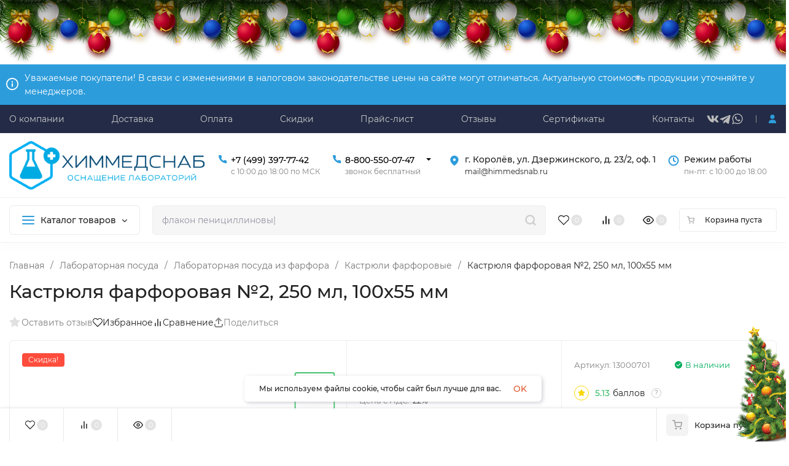

--- FILE ---
content_type: text/html; charset=utf-8
request_url: https://www.google.com/recaptcha/api2/anchor?ar=1&k=6LfPWboUAAAAAC5xv1E7rkztZGCQ55JPPPN6KDLb&co=aHR0cHM6Ly9oaW1tZWRzbmFiLnJ1OjQ0Mw..&hl=en&v=PoyoqOPhxBO7pBk68S4YbpHZ&size=invisible&anchor-ms=20000&execute-ms=30000&cb=7036ca64bmuw
body_size: 48838
content:
<!DOCTYPE HTML><html dir="ltr" lang="en"><head><meta http-equiv="Content-Type" content="text/html; charset=UTF-8">
<meta http-equiv="X-UA-Compatible" content="IE=edge">
<title>reCAPTCHA</title>
<style type="text/css">
/* cyrillic-ext */
@font-face {
  font-family: 'Roboto';
  font-style: normal;
  font-weight: 400;
  font-stretch: 100%;
  src: url(//fonts.gstatic.com/s/roboto/v48/KFO7CnqEu92Fr1ME7kSn66aGLdTylUAMa3GUBHMdazTgWw.woff2) format('woff2');
  unicode-range: U+0460-052F, U+1C80-1C8A, U+20B4, U+2DE0-2DFF, U+A640-A69F, U+FE2E-FE2F;
}
/* cyrillic */
@font-face {
  font-family: 'Roboto';
  font-style: normal;
  font-weight: 400;
  font-stretch: 100%;
  src: url(//fonts.gstatic.com/s/roboto/v48/KFO7CnqEu92Fr1ME7kSn66aGLdTylUAMa3iUBHMdazTgWw.woff2) format('woff2');
  unicode-range: U+0301, U+0400-045F, U+0490-0491, U+04B0-04B1, U+2116;
}
/* greek-ext */
@font-face {
  font-family: 'Roboto';
  font-style: normal;
  font-weight: 400;
  font-stretch: 100%;
  src: url(//fonts.gstatic.com/s/roboto/v48/KFO7CnqEu92Fr1ME7kSn66aGLdTylUAMa3CUBHMdazTgWw.woff2) format('woff2');
  unicode-range: U+1F00-1FFF;
}
/* greek */
@font-face {
  font-family: 'Roboto';
  font-style: normal;
  font-weight: 400;
  font-stretch: 100%;
  src: url(//fonts.gstatic.com/s/roboto/v48/KFO7CnqEu92Fr1ME7kSn66aGLdTylUAMa3-UBHMdazTgWw.woff2) format('woff2');
  unicode-range: U+0370-0377, U+037A-037F, U+0384-038A, U+038C, U+038E-03A1, U+03A3-03FF;
}
/* math */
@font-face {
  font-family: 'Roboto';
  font-style: normal;
  font-weight: 400;
  font-stretch: 100%;
  src: url(//fonts.gstatic.com/s/roboto/v48/KFO7CnqEu92Fr1ME7kSn66aGLdTylUAMawCUBHMdazTgWw.woff2) format('woff2');
  unicode-range: U+0302-0303, U+0305, U+0307-0308, U+0310, U+0312, U+0315, U+031A, U+0326-0327, U+032C, U+032F-0330, U+0332-0333, U+0338, U+033A, U+0346, U+034D, U+0391-03A1, U+03A3-03A9, U+03B1-03C9, U+03D1, U+03D5-03D6, U+03F0-03F1, U+03F4-03F5, U+2016-2017, U+2034-2038, U+203C, U+2040, U+2043, U+2047, U+2050, U+2057, U+205F, U+2070-2071, U+2074-208E, U+2090-209C, U+20D0-20DC, U+20E1, U+20E5-20EF, U+2100-2112, U+2114-2115, U+2117-2121, U+2123-214F, U+2190, U+2192, U+2194-21AE, U+21B0-21E5, U+21F1-21F2, U+21F4-2211, U+2213-2214, U+2216-22FF, U+2308-230B, U+2310, U+2319, U+231C-2321, U+2336-237A, U+237C, U+2395, U+239B-23B7, U+23D0, U+23DC-23E1, U+2474-2475, U+25AF, U+25B3, U+25B7, U+25BD, U+25C1, U+25CA, U+25CC, U+25FB, U+266D-266F, U+27C0-27FF, U+2900-2AFF, U+2B0E-2B11, U+2B30-2B4C, U+2BFE, U+3030, U+FF5B, U+FF5D, U+1D400-1D7FF, U+1EE00-1EEFF;
}
/* symbols */
@font-face {
  font-family: 'Roboto';
  font-style: normal;
  font-weight: 400;
  font-stretch: 100%;
  src: url(//fonts.gstatic.com/s/roboto/v48/KFO7CnqEu92Fr1ME7kSn66aGLdTylUAMaxKUBHMdazTgWw.woff2) format('woff2');
  unicode-range: U+0001-000C, U+000E-001F, U+007F-009F, U+20DD-20E0, U+20E2-20E4, U+2150-218F, U+2190, U+2192, U+2194-2199, U+21AF, U+21E6-21F0, U+21F3, U+2218-2219, U+2299, U+22C4-22C6, U+2300-243F, U+2440-244A, U+2460-24FF, U+25A0-27BF, U+2800-28FF, U+2921-2922, U+2981, U+29BF, U+29EB, U+2B00-2BFF, U+4DC0-4DFF, U+FFF9-FFFB, U+10140-1018E, U+10190-1019C, U+101A0, U+101D0-101FD, U+102E0-102FB, U+10E60-10E7E, U+1D2C0-1D2D3, U+1D2E0-1D37F, U+1F000-1F0FF, U+1F100-1F1AD, U+1F1E6-1F1FF, U+1F30D-1F30F, U+1F315, U+1F31C, U+1F31E, U+1F320-1F32C, U+1F336, U+1F378, U+1F37D, U+1F382, U+1F393-1F39F, U+1F3A7-1F3A8, U+1F3AC-1F3AF, U+1F3C2, U+1F3C4-1F3C6, U+1F3CA-1F3CE, U+1F3D4-1F3E0, U+1F3ED, U+1F3F1-1F3F3, U+1F3F5-1F3F7, U+1F408, U+1F415, U+1F41F, U+1F426, U+1F43F, U+1F441-1F442, U+1F444, U+1F446-1F449, U+1F44C-1F44E, U+1F453, U+1F46A, U+1F47D, U+1F4A3, U+1F4B0, U+1F4B3, U+1F4B9, U+1F4BB, U+1F4BF, U+1F4C8-1F4CB, U+1F4D6, U+1F4DA, U+1F4DF, U+1F4E3-1F4E6, U+1F4EA-1F4ED, U+1F4F7, U+1F4F9-1F4FB, U+1F4FD-1F4FE, U+1F503, U+1F507-1F50B, U+1F50D, U+1F512-1F513, U+1F53E-1F54A, U+1F54F-1F5FA, U+1F610, U+1F650-1F67F, U+1F687, U+1F68D, U+1F691, U+1F694, U+1F698, U+1F6AD, U+1F6B2, U+1F6B9-1F6BA, U+1F6BC, U+1F6C6-1F6CF, U+1F6D3-1F6D7, U+1F6E0-1F6EA, U+1F6F0-1F6F3, U+1F6F7-1F6FC, U+1F700-1F7FF, U+1F800-1F80B, U+1F810-1F847, U+1F850-1F859, U+1F860-1F887, U+1F890-1F8AD, U+1F8B0-1F8BB, U+1F8C0-1F8C1, U+1F900-1F90B, U+1F93B, U+1F946, U+1F984, U+1F996, U+1F9E9, U+1FA00-1FA6F, U+1FA70-1FA7C, U+1FA80-1FA89, U+1FA8F-1FAC6, U+1FACE-1FADC, U+1FADF-1FAE9, U+1FAF0-1FAF8, U+1FB00-1FBFF;
}
/* vietnamese */
@font-face {
  font-family: 'Roboto';
  font-style: normal;
  font-weight: 400;
  font-stretch: 100%;
  src: url(//fonts.gstatic.com/s/roboto/v48/KFO7CnqEu92Fr1ME7kSn66aGLdTylUAMa3OUBHMdazTgWw.woff2) format('woff2');
  unicode-range: U+0102-0103, U+0110-0111, U+0128-0129, U+0168-0169, U+01A0-01A1, U+01AF-01B0, U+0300-0301, U+0303-0304, U+0308-0309, U+0323, U+0329, U+1EA0-1EF9, U+20AB;
}
/* latin-ext */
@font-face {
  font-family: 'Roboto';
  font-style: normal;
  font-weight: 400;
  font-stretch: 100%;
  src: url(//fonts.gstatic.com/s/roboto/v48/KFO7CnqEu92Fr1ME7kSn66aGLdTylUAMa3KUBHMdazTgWw.woff2) format('woff2');
  unicode-range: U+0100-02BA, U+02BD-02C5, U+02C7-02CC, U+02CE-02D7, U+02DD-02FF, U+0304, U+0308, U+0329, U+1D00-1DBF, U+1E00-1E9F, U+1EF2-1EFF, U+2020, U+20A0-20AB, U+20AD-20C0, U+2113, U+2C60-2C7F, U+A720-A7FF;
}
/* latin */
@font-face {
  font-family: 'Roboto';
  font-style: normal;
  font-weight: 400;
  font-stretch: 100%;
  src: url(//fonts.gstatic.com/s/roboto/v48/KFO7CnqEu92Fr1ME7kSn66aGLdTylUAMa3yUBHMdazQ.woff2) format('woff2');
  unicode-range: U+0000-00FF, U+0131, U+0152-0153, U+02BB-02BC, U+02C6, U+02DA, U+02DC, U+0304, U+0308, U+0329, U+2000-206F, U+20AC, U+2122, U+2191, U+2193, U+2212, U+2215, U+FEFF, U+FFFD;
}
/* cyrillic-ext */
@font-face {
  font-family: 'Roboto';
  font-style: normal;
  font-weight: 500;
  font-stretch: 100%;
  src: url(//fonts.gstatic.com/s/roboto/v48/KFO7CnqEu92Fr1ME7kSn66aGLdTylUAMa3GUBHMdazTgWw.woff2) format('woff2');
  unicode-range: U+0460-052F, U+1C80-1C8A, U+20B4, U+2DE0-2DFF, U+A640-A69F, U+FE2E-FE2F;
}
/* cyrillic */
@font-face {
  font-family: 'Roboto';
  font-style: normal;
  font-weight: 500;
  font-stretch: 100%;
  src: url(//fonts.gstatic.com/s/roboto/v48/KFO7CnqEu92Fr1ME7kSn66aGLdTylUAMa3iUBHMdazTgWw.woff2) format('woff2');
  unicode-range: U+0301, U+0400-045F, U+0490-0491, U+04B0-04B1, U+2116;
}
/* greek-ext */
@font-face {
  font-family: 'Roboto';
  font-style: normal;
  font-weight: 500;
  font-stretch: 100%;
  src: url(//fonts.gstatic.com/s/roboto/v48/KFO7CnqEu92Fr1ME7kSn66aGLdTylUAMa3CUBHMdazTgWw.woff2) format('woff2');
  unicode-range: U+1F00-1FFF;
}
/* greek */
@font-face {
  font-family: 'Roboto';
  font-style: normal;
  font-weight: 500;
  font-stretch: 100%;
  src: url(//fonts.gstatic.com/s/roboto/v48/KFO7CnqEu92Fr1ME7kSn66aGLdTylUAMa3-UBHMdazTgWw.woff2) format('woff2');
  unicode-range: U+0370-0377, U+037A-037F, U+0384-038A, U+038C, U+038E-03A1, U+03A3-03FF;
}
/* math */
@font-face {
  font-family: 'Roboto';
  font-style: normal;
  font-weight: 500;
  font-stretch: 100%;
  src: url(//fonts.gstatic.com/s/roboto/v48/KFO7CnqEu92Fr1ME7kSn66aGLdTylUAMawCUBHMdazTgWw.woff2) format('woff2');
  unicode-range: U+0302-0303, U+0305, U+0307-0308, U+0310, U+0312, U+0315, U+031A, U+0326-0327, U+032C, U+032F-0330, U+0332-0333, U+0338, U+033A, U+0346, U+034D, U+0391-03A1, U+03A3-03A9, U+03B1-03C9, U+03D1, U+03D5-03D6, U+03F0-03F1, U+03F4-03F5, U+2016-2017, U+2034-2038, U+203C, U+2040, U+2043, U+2047, U+2050, U+2057, U+205F, U+2070-2071, U+2074-208E, U+2090-209C, U+20D0-20DC, U+20E1, U+20E5-20EF, U+2100-2112, U+2114-2115, U+2117-2121, U+2123-214F, U+2190, U+2192, U+2194-21AE, U+21B0-21E5, U+21F1-21F2, U+21F4-2211, U+2213-2214, U+2216-22FF, U+2308-230B, U+2310, U+2319, U+231C-2321, U+2336-237A, U+237C, U+2395, U+239B-23B7, U+23D0, U+23DC-23E1, U+2474-2475, U+25AF, U+25B3, U+25B7, U+25BD, U+25C1, U+25CA, U+25CC, U+25FB, U+266D-266F, U+27C0-27FF, U+2900-2AFF, U+2B0E-2B11, U+2B30-2B4C, U+2BFE, U+3030, U+FF5B, U+FF5D, U+1D400-1D7FF, U+1EE00-1EEFF;
}
/* symbols */
@font-face {
  font-family: 'Roboto';
  font-style: normal;
  font-weight: 500;
  font-stretch: 100%;
  src: url(//fonts.gstatic.com/s/roboto/v48/KFO7CnqEu92Fr1ME7kSn66aGLdTylUAMaxKUBHMdazTgWw.woff2) format('woff2');
  unicode-range: U+0001-000C, U+000E-001F, U+007F-009F, U+20DD-20E0, U+20E2-20E4, U+2150-218F, U+2190, U+2192, U+2194-2199, U+21AF, U+21E6-21F0, U+21F3, U+2218-2219, U+2299, U+22C4-22C6, U+2300-243F, U+2440-244A, U+2460-24FF, U+25A0-27BF, U+2800-28FF, U+2921-2922, U+2981, U+29BF, U+29EB, U+2B00-2BFF, U+4DC0-4DFF, U+FFF9-FFFB, U+10140-1018E, U+10190-1019C, U+101A0, U+101D0-101FD, U+102E0-102FB, U+10E60-10E7E, U+1D2C0-1D2D3, U+1D2E0-1D37F, U+1F000-1F0FF, U+1F100-1F1AD, U+1F1E6-1F1FF, U+1F30D-1F30F, U+1F315, U+1F31C, U+1F31E, U+1F320-1F32C, U+1F336, U+1F378, U+1F37D, U+1F382, U+1F393-1F39F, U+1F3A7-1F3A8, U+1F3AC-1F3AF, U+1F3C2, U+1F3C4-1F3C6, U+1F3CA-1F3CE, U+1F3D4-1F3E0, U+1F3ED, U+1F3F1-1F3F3, U+1F3F5-1F3F7, U+1F408, U+1F415, U+1F41F, U+1F426, U+1F43F, U+1F441-1F442, U+1F444, U+1F446-1F449, U+1F44C-1F44E, U+1F453, U+1F46A, U+1F47D, U+1F4A3, U+1F4B0, U+1F4B3, U+1F4B9, U+1F4BB, U+1F4BF, U+1F4C8-1F4CB, U+1F4D6, U+1F4DA, U+1F4DF, U+1F4E3-1F4E6, U+1F4EA-1F4ED, U+1F4F7, U+1F4F9-1F4FB, U+1F4FD-1F4FE, U+1F503, U+1F507-1F50B, U+1F50D, U+1F512-1F513, U+1F53E-1F54A, U+1F54F-1F5FA, U+1F610, U+1F650-1F67F, U+1F687, U+1F68D, U+1F691, U+1F694, U+1F698, U+1F6AD, U+1F6B2, U+1F6B9-1F6BA, U+1F6BC, U+1F6C6-1F6CF, U+1F6D3-1F6D7, U+1F6E0-1F6EA, U+1F6F0-1F6F3, U+1F6F7-1F6FC, U+1F700-1F7FF, U+1F800-1F80B, U+1F810-1F847, U+1F850-1F859, U+1F860-1F887, U+1F890-1F8AD, U+1F8B0-1F8BB, U+1F8C0-1F8C1, U+1F900-1F90B, U+1F93B, U+1F946, U+1F984, U+1F996, U+1F9E9, U+1FA00-1FA6F, U+1FA70-1FA7C, U+1FA80-1FA89, U+1FA8F-1FAC6, U+1FACE-1FADC, U+1FADF-1FAE9, U+1FAF0-1FAF8, U+1FB00-1FBFF;
}
/* vietnamese */
@font-face {
  font-family: 'Roboto';
  font-style: normal;
  font-weight: 500;
  font-stretch: 100%;
  src: url(//fonts.gstatic.com/s/roboto/v48/KFO7CnqEu92Fr1ME7kSn66aGLdTylUAMa3OUBHMdazTgWw.woff2) format('woff2');
  unicode-range: U+0102-0103, U+0110-0111, U+0128-0129, U+0168-0169, U+01A0-01A1, U+01AF-01B0, U+0300-0301, U+0303-0304, U+0308-0309, U+0323, U+0329, U+1EA0-1EF9, U+20AB;
}
/* latin-ext */
@font-face {
  font-family: 'Roboto';
  font-style: normal;
  font-weight: 500;
  font-stretch: 100%;
  src: url(//fonts.gstatic.com/s/roboto/v48/KFO7CnqEu92Fr1ME7kSn66aGLdTylUAMa3KUBHMdazTgWw.woff2) format('woff2');
  unicode-range: U+0100-02BA, U+02BD-02C5, U+02C7-02CC, U+02CE-02D7, U+02DD-02FF, U+0304, U+0308, U+0329, U+1D00-1DBF, U+1E00-1E9F, U+1EF2-1EFF, U+2020, U+20A0-20AB, U+20AD-20C0, U+2113, U+2C60-2C7F, U+A720-A7FF;
}
/* latin */
@font-face {
  font-family: 'Roboto';
  font-style: normal;
  font-weight: 500;
  font-stretch: 100%;
  src: url(//fonts.gstatic.com/s/roboto/v48/KFO7CnqEu92Fr1ME7kSn66aGLdTylUAMa3yUBHMdazQ.woff2) format('woff2');
  unicode-range: U+0000-00FF, U+0131, U+0152-0153, U+02BB-02BC, U+02C6, U+02DA, U+02DC, U+0304, U+0308, U+0329, U+2000-206F, U+20AC, U+2122, U+2191, U+2193, U+2212, U+2215, U+FEFF, U+FFFD;
}
/* cyrillic-ext */
@font-face {
  font-family: 'Roboto';
  font-style: normal;
  font-weight: 900;
  font-stretch: 100%;
  src: url(//fonts.gstatic.com/s/roboto/v48/KFO7CnqEu92Fr1ME7kSn66aGLdTylUAMa3GUBHMdazTgWw.woff2) format('woff2');
  unicode-range: U+0460-052F, U+1C80-1C8A, U+20B4, U+2DE0-2DFF, U+A640-A69F, U+FE2E-FE2F;
}
/* cyrillic */
@font-face {
  font-family: 'Roboto';
  font-style: normal;
  font-weight: 900;
  font-stretch: 100%;
  src: url(//fonts.gstatic.com/s/roboto/v48/KFO7CnqEu92Fr1ME7kSn66aGLdTylUAMa3iUBHMdazTgWw.woff2) format('woff2');
  unicode-range: U+0301, U+0400-045F, U+0490-0491, U+04B0-04B1, U+2116;
}
/* greek-ext */
@font-face {
  font-family: 'Roboto';
  font-style: normal;
  font-weight: 900;
  font-stretch: 100%;
  src: url(//fonts.gstatic.com/s/roboto/v48/KFO7CnqEu92Fr1ME7kSn66aGLdTylUAMa3CUBHMdazTgWw.woff2) format('woff2');
  unicode-range: U+1F00-1FFF;
}
/* greek */
@font-face {
  font-family: 'Roboto';
  font-style: normal;
  font-weight: 900;
  font-stretch: 100%;
  src: url(//fonts.gstatic.com/s/roboto/v48/KFO7CnqEu92Fr1ME7kSn66aGLdTylUAMa3-UBHMdazTgWw.woff2) format('woff2');
  unicode-range: U+0370-0377, U+037A-037F, U+0384-038A, U+038C, U+038E-03A1, U+03A3-03FF;
}
/* math */
@font-face {
  font-family: 'Roboto';
  font-style: normal;
  font-weight: 900;
  font-stretch: 100%;
  src: url(//fonts.gstatic.com/s/roboto/v48/KFO7CnqEu92Fr1ME7kSn66aGLdTylUAMawCUBHMdazTgWw.woff2) format('woff2');
  unicode-range: U+0302-0303, U+0305, U+0307-0308, U+0310, U+0312, U+0315, U+031A, U+0326-0327, U+032C, U+032F-0330, U+0332-0333, U+0338, U+033A, U+0346, U+034D, U+0391-03A1, U+03A3-03A9, U+03B1-03C9, U+03D1, U+03D5-03D6, U+03F0-03F1, U+03F4-03F5, U+2016-2017, U+2034-2038, U+203C, U+2040, U+2043, U+2047, U+2050, U+2057, U+205F, U+2070-2071, U+2074-208E, U+2090-209C, U+20D0-20DC, U+20E1, U+20E5-20EF, U+2100-2112, U+2114-2115, U+2117-2121, U+2123-214F, U+2190, U+2192, U+2194-21AE, U+21B0-21E5, U+21F1-21F2, U+21F4-2211, U+2213-2214, U+2216-22FF, U+2308-230B, U+2310, U+2319, U+231C-2321, U+2336-237A, U+237C, U+2395, U+239B-23B7, U+23D0, U+23DC-23E1, U+2474-2475, U+25AF, U+25B3, U+25B7, U+25BD, U+25C1, U+25CA, U+25CC, U+25FB, U+266D-266F, U+27C0-27FF, U+2900-2AFF, U+2B0E-2B11, U+2B30-2B4C, U+2BFE, U+3030, U+FF5B, U+FF5D, U+1D400-1D7FF, U+1EE00-1EEFF;
}
/* symbols */
@font-face {
  font-family: 'Roboto';
  font-style: normal;
  font-weight: 900;
  font-stretch: 100%;
  src: url(//fonts.gstatic.com/s/roboto/v48/KFO7CnqEu92Fr1ME7kSn66aGLdTylUAMaxKUBHMdazTgWw.woff2) format('woff2');
  unicode-range: U+0001-000C, U+000E-001F, U+007F-009F, U+20DD-20E0, U+20E2-20E4, U+2150-218F, U+2190, U+2192, U+2194-2199, U+21AF, U+21E6-21F0, U+21F3, U+2218-2219, U+2299, U+22C4-22C6, U+2300-243F, U+2440-244A, U+2460-24FF, U+25A0-27BF, U+2800-28FF, U+2921-2922, U+2981, U+29BF, U+29EB, U+2B00-2BFF, U+4DC0-4DFF, U+FFF9-FFFB, U+10140-1018E, U+10190-1019C, U+101A0, U+101D0-101FD, U+102E0-102FB, U+10E60-10E7E, U+1D2C0-1D2D3, U+1D2E0-1D37F, U+1F000-1F0FF, U+1F100-1F1AD, U+1F1E6-1F1FF, U+1F30D-1F30F, U+1F315, U+1F31C, U+1F31E, U+1F320-1F32C, U+1F336, U+1F378, U+1F37D, U+1F382, U+1F393-1F39F, U+1F3A7-1F3A8, U+1F3AC-1F3AF, U+1F3C2, U+1F3C4-1F3C6, U+1F3CA-1F3CE, U+1F3D4-1F3E0, U+1F3ED, U+1F3F1-1F3F3, U+1F3F5-1F3F7, U+1F408, U+1F415, U+1F41F, U+1F426, U+1F43F, U+1F441-1F442, U+1F444, U+1F446-1F449, U+1F44C-1F44E, U+1F453, U+1F46A, U+1F47D, U+1F4A3, U+1F4B0, U+1F4B3, U+1F4B9, U+1F4BB, U+1F4BF, U+1F4C8-1F4CB, U+1F4D6, U+1F4DA, U+1F4DF, U+1F4E3-1F4E6, U+1F4EA-1F4ED, U+1F4F7, U+1F4F9-1F4FB, U+1F4FD-1F4FE, U+1F503, U+1F507-1F50B, U+1F50D, U+1F512-1F513, U+1F53E-1F54A, U+1F54F-1F5FA, U+1F610, U+1F650-1F67F, U+1F687, U+1F68D, U+1F691, U+1F694, U+1F698, U+1F6AD, U+1F6B2, U+1F6B9-1F6BA, U+1F6BC, U+1F6C6-1F6CF, U+1F6D3-1F6D7, U+1F6E0-1F6EA, U+1F6F0-1F6F3, U+1F6F7-1F6FC, U+1F700-1F7FF, U+1F800-1F80B, U+1F810-1F847, U+1F850-1F859, U+1F860-1F887, U+1F890-1F8AD, U+1F8B0-1F8BB, U+1F8C0-1F8C1, U+1F900-1F90B, U+1F93B, U+1F946, U+1F984, U+1F996, U+1F9E9, U+1FA00-1FA6F, U+1FA70-1FA7C, U+1FA80-1FA89, U+1FA8F-1FAC6, U+1FACE-1FADC, U+1FADF-1FAE9, U+1FAF0-1FAF8, U+1FB00-1FBFF;
}
/* vietnamese */
@font-face {
  font-family: 'Roboto';
  font-style: normal;
  font-weight: 900;
  font-stretch: 100%;
  src: url(//fonts.gstatic.com/s/roboto/v48/KFO7CnqEu92Fr1ME7kSn66aGLdTylUAMa3OUBHMdazTgWw.woff2) format('woff2');
  unicode-range: U+0102-0103, U+0110-0111, U+0128-0129, U+0168-0169, U+01A0-01A1, U+01AF-01B0, U+0300-0301, U+0303-0304, U+0308-0309, U+0323, U+0329, U+1EA0-1EF9, U+20AB;
}
/* latin-ext */
@font-face {
  font-family: 'Roboto';
  font-style: normal;
  font-weight: 900;
  font-stretch: 100%;
  src: url(//fonts.gstatic.com/s/roboto/v48/KFO7CnqEu92Fr1ME7kSn66aGLdTylUAMa3KUBHMdazTgWw.woff2) format('woff2');
  unicode-range: U+0100-02BA, U+02BD-02C5, U+02C7-02CC, U+02CE-02D7, U+02DD-02FF, U+0304, U+0308, U+0329, U+1D00-1DBF, U+1E00-1E9F, U+1EF2-1EFF, U+2020, U+20A0-20AB, U+20AD-20C0, U+2113, U+2C60-2C7F, U+A720-A7FF;
}
/* latin */
@font-face {
  font-family: 'Roboto';
  font-style: normal;
  font-weight: 900;
  font-stretch: 100%;
  src: url(//fonts.gstatic.com/s/roboto/v48/KFO7CnqEu92Fr1ME7kSn66aGLdTylUAMa3yUBHMdazQ.woff2) format('woff2');
  unicode-range: U+0000-00FF, U+0131, U+0152-0153, U+02BB-02BC, U+02C6, U+02DA, U+02DC, U+0304, U+0308, U+0329, U+2000-206F, U+20AC, U+2122, U+2191, U+2193, U+2212, U+2215, U+FEFF, U+FFFD;
}

</style>
<link rel="stylesheet" type="text/css" href="https://www.gstatic.com/recaptcha/releases/PoyoqOPhxBO7pBk68S4YbpHZ/styles__ltr.css">
<script nonce="6ZDoFldnwiZxMOmHEp6Z1Q" type="text/javascript">window['__recaptcha_api'] = 'https://www.google.com/recaptcha/api2/';</script>
<script type="text/javascript" src="https://www.gstatic.com/recaptcha/releases/PoyoqOPhxBO7pBk68S4YbpHZ/recaptcha__en.js" nonce="6ZDoFldnwiZxMOmHEp6Z1Q">
      
    </script></head>
<body><div id="rc-anchor-alert" class="rc-anchor-alert"></div>
<input type="hidden" id="recaptcha-token" value="[base64]">
<script type="text/javascript" nonce="6ZDoFldnwiZxMOmHEp6Z1Q">
      recaptcha.anchor.Main.init("[\x22ainput\x22,[\x22bgdata\x22,\x22\x22,\[base64]/[base64]/bmV3IFpbdF0obVswXSk6Sz09Mj9uZXcgWlt0XShtWzBdLG1bMV0pOks9PTM/bmV3IFpbdF0obVswXSxtWzFdLG1bMl0pOks9PTQ/[base64]/[base64]/[base64]/[base64]/[base64]/[base64]/[base64]/[base64]/[base64]/[base64]/[base64]/[base64]/[base64]/[base64]\\u003d\\u003d\x22,\[base64]\\u003d\\u003d\x22,\[base64]/[base64]/DmcOtwp7CtcOQSAg3w43CtMOhw4XDiBgPNCBUw4/DjcObGm/DpE7DhMOoRUjCmcODbMKhwqXDp8Ofw6LCtsKJwo1Gw6c9wqdmw6jDpl3CplTDsnrDv8Ktw4PDhx9RwrZNWMK9OsKcPcOkwoPCl8KbXcKgwqFKD250H8KtL8OCw4sFwqZPWcKBwqALUStCw55QYsK0wrkXw5vDtU9aWAPDtcOVwq/Co8OyDgrCmsOmwp0lwqErw5VOJ8O2SlNCKsOKa8KwC8O4PQrCvkgFw5PDkXw1w5BjwoYUw6DCtGocLcO3wr7DpEg0w7jCklzCncKPLG3Dl8OaDVhxd3MRDMKywoPDtXPCgsOSw43DskPDh8OyRBzDmRBCwqhLw65lwr/CgMKMwog5CsKVSTXCnC/CqjDCiADDiVAlw5/DmcKtEDIew4k9fMO9wqsqY8O5elxnQMOIF8OFSMOTwqTCnGzColYuB8O+AQjCqsKPwqLDv2VawqR9HsOcF8Ofw7HDuTRsw4HDhFpGw6DCkcKWwrDDrcO0wqPCnVzDqjhHw5/Cqw/Co8KABUYBw5nDnsKFPnbCl8K9w4UWOVTDvnTCh8KFwrLCmy0xwrPCujzCjsOxw54qwo4Hw7/DoTkeFsKpw5zDj2gBL8OfZcKKNw7DisKnSCzCgcKXw60rwok3BwHCisOSwr0/R8Opwoo/a8O9ccOwPMOVIzZSw6gLwoFKw6jDmXvDuTXCrMOfwpvCo8KvKsKHw5PCkgnDmcONZcOHXGwPCywqAMKBwo3CihIZw7HCtVfCsAfCpRVvwrfDisK2w7dgDHU9w4DCnGXDjMKDAWguw6V7YcKBw7c9wqxhw5bDrk/DkEJ6w5sjwrccw7HDn8OGwpfDicKew6QeJ8KSw6DCvB/CncOkf2bClk3CncOiGS3CvcKAXFLCqsOLwr8PFyo8wqfDgH81VcOGf8OwwoHCkxnCkcKUd8OiwovDrlZJAybCmRrDucKzwoFqwpDCvMOCwoTDnRHDtMKgwofCkjonwp/[base64]/Dg21Tw4jDvMOwGsK9wq7CpsKXwpImOsOsBsKMwpNCw6sLdzg0TEjDuMOrw7/DhSvCtz/DjkTDmEYzXlVebxHDq8KTZHQQw53ClsO3wpNTHcOFwpQGYBrCqlsiw7vCnsOSw6DDg1kZUE/CjXJwwpYNL8OZwoTCjCzDs8Ozw6wGwqM3w6Fyw7EPwrvDusOlw4LCocOCD8KNw4lNwpTCuy4aUcOYAMKVw6fDi8KjwpzDr8KyZsKAwq/CshFXwrFLw5FIdDPDrVLDvRtFIypSw7lENcOXK8KzwrNmVMKXF8O3VAcPw57CrcKfwp3DoG7DoxvDrjQCw7YLwqUUwrnCnyQnwobCgExsD8Khw7k3wo7CjcKXwp86wrYYfsK0Vm/CmWhxGcOZDh9/w5/Cp8K6fcKPKl50wqpDOcKOd8KBw5BawqPCoMO6YzoHw6I2wqHCuj/ClMOha8OBG2TDpcOrwogNw6M6wr/CizjDjEUpw70ZLH3Dl30BQ8Oew6vCpgsUw4nCgMKAWB0Dw7jCqMKgw4TDv8O0VR1TwokswobCqxkGTgzCgTzCusOOwpjCuRlIE8KYB8OTwp3DlnXCq3zCnsKtJXY4w7BhDUjDhMOKTMOGw7/Dq3/CmMKNw4QZbFFMw4PChcOVwpczw7fDrk3DvgXDoUUPw4zDp8Kow4HDqsK3w4rCnwInw4MTSsK0BGTCmzjDjHcpwqsCHVEdIMKzwpFkIFsycFbCli/CusK3EcKSZEjCvB4Yw7V8w4bCtmNvw6A8SRfCocKYwoVLw5fCisOMWHcZwqPDh8KCw51+JsOUw6V2w6bDisOqwpQdw5x5w7zCisO9YinDtDLCj8OwbxZYwrdZCEHDlsKMAcKMw6Vbw49tw4/Dn8K5w5ViwpTCicOpw4HCtGVjYwXCp8KUwp3Dl2ZLw7BMwpPCsXNrwrPCknTDqsKVw79Vw6vDmMOWw6w0L8OMKcOrwq7DjcKXwpNHflIXw7J3w4vCpgDCihY2bxEiD1/Cg8KibsK9wopfAcOlRMKydR5yP8OkJBMtwoxCw7A6W8KbfsOSwoXDuFnCkwMgGsKQwo7DpjYqQcKMOsOdZX8Xw5HDlcO3BWnDgcKrw7YMQAfDjcKaw6treMKGVCfDqnJVwqBewrPDjcOGXcOfwrDChsK0wqXCmlBfw4/CnMKcSjPDncOrwoghIsKdB2guKsK1A8OHw4bDmjc2GsOTM8OuwpjCojPCuMO+RMOMGjvCncKEMMK7w41CeQgINsOBNcOiw6vCosKqwr13K8OxdsOAw4Ruw6DDgcOCL03DkgoJwrB1L1huw7zDsALCnMOWJXJGwpQnMlDDrcOIwo7CvcO2wpLCocKrwoXDiQg/[base64]/[base64]/SRoiwoZ2Y8Osw6MDwp8Tw5HCkMKDw4FTHsKIT2DDk8OBw7vCkMKnw59DB8OZVMOMw6PCuhkzWMKww7bCqcKwwrcfw5HDgjlLI8KnfVEnLcOrw7owN8OmY8OyCmzCumhpMsK2UHfDgcO6ESfCnMKew77Dv8KNFMOEwpfDtW/CssOvw5HDgRbDp0rDiMO6FcKgw4Q6ex5UwokyPBsAwojClMKhw4fDtcKkw47DjcKIwo9hfcOzwprCgsOXw5YRHSjDlFYeEhkZw7A2w6RhwrbDqFDDjWQAIwXDgMOdSlTCjS3Dm8KBEAbDisKxw6vCpsKtekZ3OUxZCMKuw6QBKh3Cpnxzw6/DrBxPw5UFwpTDq8OmD8Omw5TDucKJDXPCiMONBcKSw79KwpDDn8KWM1bDhG8+w6vDlho9E8O6Q1djwpXCncOQw7LDusKQLkzCoTMrI8OcD8KXRsKBw644CyvDnMOvw4TDucOqwrnCtMKSw7cjQsKhwqvDvcO1eE/[base64]/CjCRELcKRwoVqPCwaCMOFw6LCmG7DgMOqwr/DqcK/w5PCjMKlFcK3bB8rRUPDlMKfw58UbsOHw7bCkD7DhMOuw7rDk8KVw6DDhsOgw6/Co8K+w5Ilwolzw6jCosK/ZyfCrMKyNiAkw6UJBx0iw7vDhg3Cn0vDlMO0w7QyQEjCvixow5zCuV/DtMK3ZsKDYMO3XDDCncObCFzDr2sdT8KdXcKmw70Sw6JREnJhwq9Vw7x3a8OAFMKrwqtcDsO9w6nCjcKPAQ96w45qw4HDrgA9w77DqMKqNRPDpMKZw4wQZ8O0VsKTworDj8OcKsKZRSx7wr8aAsOXUsKaw5DDqwRQwqBPHzhjwrXDscOEH8Obwqo/[base64]/w4RmA3AXw6HCi8KNw5bCqMKFMCc/w4cIwrFuDyBlRMKIT0TDnsOrw7HCssKRwp3Di8OCwpnCiCjCtsOOFi/CvwASHlVpw7rDl8OGDMKsGcKjAUXDqsKqw7MrR8KYCE5ZesK8R8KYdCDCjDPDiMObwojCnsO4V8Oyw53DqsK0w5rChH83w7Few6EcDS1rbF8awpnDpU/DgyHDnwPCv23Do0jDmhPDn8Oow4EfF0DCsHxDOcKlwpI3wqnCqsKqwqwXwrglL8KTYsK8w75pWcKVwqbChsOqw49Dw7Mpw64GwoVnIsOdwqRsKjPCknkyw7PDhAPCiMOTwqkoMHnCiSBmwotdwrwNFsOCbcKmwoU2w5tdw4tQwqh0U3TDkznCgyXDgltBw47DqsK/QMOZw5DDrcK0wrLDqMKlw5jDq8KpwqPCr8OICTB9dVMvwq/CkRE6T8KDPMO7FcKdwpszwq3DoiVNwpkMwoJgwrFvfDcXw70kalsbMcKwI8OdHGUyw6/[base64]/CjUnCqcOVcMKfQ8K0eMKDw5Qjw5scbGowCmhDwowYw4YXwqAnRh/CksKAUMOnw4x/[base64]/wpbCksKFKMOjBsKKwq5JRVbCjsKCCMKVWMK2FCswwqxsw6gnXsOVwq3CgMODwpRfIsKRbTQvw603w63Cl2HDlMKawoEQwrnDpMK7FcKQOcOMcQFYwo9FDRfCiMKTGksSw6PCksKDIcODAD3DsFHCrxlUVsK0RsK6RMK7I8KIbMOHE8KCw4jCoCvDll/Dg8OUS37ChknCk8K+c8Kfw4DCjcOEw7A9w5fCo11VB2jCucOJw4DDmDfDj8KqwqweMsOrI8OsVcKAwqFow5zCl07Dt0DCp2DDgAfDtU/DuMOlwrVow7nCkcOZwrVDwrNFwo9pwpsHw5fDg8KKIjrDrm3CvwbCnsKRcsODesOGE8O4VsKFMMKiFlt2Qi7Dh8KBN8OOw7AXPEVzIcOzwpwfOsOrIcKHG8KZwpTCl8Kpw4oxPcO5SyfCrx/DnU7CqmbClElYwq1WR2xed8Klwr7Dok/DmS0pw7DCqkfDo8Oje8KCwqtKwoDDqcKEw64SwrzCscKZw5Jew7VVwobDjcOVw7DCkzrChiLCi8OndSnCk8KaE8OPwqHCpwnDrsKHw5APQMKsw7cMEsOGacKVwqUYN8Kuw6LDlcO3BRvCuGjDtFczwqVTTlt7dwnDtHPCpMKsBSd/w4ASwpRtw7rDh8KlwpMuQsKew5JVwrAYw7PCkSLDq2/[base64]/S8KPwqfCtsOQwoHCvMOmJMKjwqJAD8Ocw5jCgMKzwqfDsMOdwqhkL8KeWMOyw6bDs8ONw79fwprDsMO1ZCR/[base64]/Ct8KzDMKoK8OmAyLDnMOQwr/DsB/CqzxGR8K7w7jDq8OJw7Maw45Ew57DnRLDlhUuNMOEw5jDjsKtKlAiRcKSw5AOwrPDvlPDvMKFQn9Pw7Y8wrc/S8KQY18aOsOaCsK+w7LCmhk0wopbwqPDml0jwoQrw6vDjsOuSsKDw7DCty1iw7VjDxwcw6fDnMK/wrjDtMKeeFbDpEDCvsKPeRkLMmDDqcKxAcOAdzVKIhkWOyDDvsObOm4qB1pww7nDkCzDu8OUw61Nw7nCtHs7wqtMwrhzW1LDtMOiDsOtw7/ClsKdKcOBUMOkOw5lPSZENDVJwpzCk0TCqFoBFgzDtMKjGF3DmcOabC3CpF4nRMKpVQnDocKvwp3DtE4/fsKIacOHwrUXwo/CjMO8bhkQwoPCoMOhwok3Ny3Dl8Ktwo1Gw4PCp8KKecOgA2NewovCusONwrBxwpjCkQjDqhIObsKFwqclEEwjGcKBeMONwo/DisKrw4jDiMKSw6hiwrrCgcOYEsKeK8OvTEHCosK0wrsfwrALwrZASznCjG3Cjwl2IsKfTXXDh8KoKsKYWCrCi8ODHcOXZHHDiMOZVjbDmTrDqcOpMMK3PTHDnsKDb2MWdnx/XsO7CSYXw5RrWsK/[base64]/CjyFbB8KdMMOhw5jDusKGwoF1woVnI8Oaey3CtznDiETCmMKBGMOww7htHsK9RcKkwpTDocO/XMOuQsK1w5DCj1wwKMKWcyvCqmbDtGfDl2gow5FLKVLDo8KOwqjDi8K2LsKiOMKmQ8KpfsKTIlNhw4kNdUQGwpLCgMOCcGfDpcO/VcOtwpkHw6YKU8O/w6vDksKxfsKUPSDDjcOIC0t+WlXDu1gKw5ElwrjDrcK+Z8KDccKGwrt9wpQuLndmJw7DpsODwpvDncKDWVxjJ8OXPgQ2w4ZoMSV6FcOrdMOHcCLCpmPDlyt9w67CnU3ClF/CgGAuwppYMBBFFMK7dcOxEBl5fQlNLMONwozDuw3Di8Ohw7LDnVzCucKUwqxvMUbCr8OnOsK7WTV5w5dCw5DCuMKLwo/Cs8KDw4xTUsKYwqBKX8OdFWNNU3fDtlXCjTnDqsKHw7rChsK/[base64]/CjcOcP8Kcw5NIw5HDlsK9woYKwqQ6w7cPIcKkwpsQcsOvwq4Rw6hvZMKpw4pYw4PDlQhUwoDDucKZRXTCuWd7OwPClsK/SMO7w7zCmcO1wqcqB1DDmsOYw7TCl8Kmc8K1DF7Cq19gw41Pw5TCpsK/[base64]/[base64]/XsKdwqTDoG3CjCkTLcOhMh7Cnk3ClFg5bXHCp8KiwpYUw4FPT8OUUnDCnsOLw5rDlsK9HxvDosKIw5oBw41UNQBIM8OraC9Gwq/CosOnVTMyY09aA8KOTcO3H1LCmxI3aMKzFsO/cH0dw6HCr8KPZMKHw7BNWx3DvWNbPHfCosORwr3DuDPCtlrDtlnChMKuSD0mDcORcToywpUBwrrDosK8H8KwJcKjFSBJw7XCuHYMGMKlw5nCncOaM8KXw4/DqcO6RnUgfMOZGcOUwrrCmXLCi8KJUXDCvsOKGiDDmsOrQSp3wrhdwqIswrLDjVvDq8OYw6AzcsOZPcKOA8KrTMKpHMKEZsKjLMKEwqgcw5I/wpsFwpl/[base64]/ChRRMwoVOwpQ1Z8O7woEzPQ7DohnDv8OowpJUAsKew4wSw4law7p4w7Nzw6Itw4XCrMKHDQfClHokw6kVwqfDh3XDlFBaw59Hwr1xw4syw53DuB17NsKwS8Oewr7Cr8Kxw5U+wpTDlcO2w5DDjkc3wqgOw4DDrSXCn0DDhF/CpFDCq8Oiw5HDtcKOSzhpwoE4wpnDr2fCoMKEw6PDvTVaH1/DgsKiZHgNIsKsNQEcwqTDhSXCt8KhK2zCh8OAEcOXw47CvsO5w5DDj8KcwpjCjlZkwoUjLcKGw7cAwrtRw4bCpCHDpMONcyrCpMOSXUjDrcOyaURSBsO5ScKNwrPDv8Obw6XDgB0ZP07CssK6wptpw47Dk3nCuMK0w4/DnMOywqMuw6PDoMKNdz3DvC5lJy7Djxddw5t/OQnDvTbDvsKdZjrDisKMwooEcRZZHsOeBsKWw4rDssKgwoHCvA8hUlbCqMOUO8KEwoVnZSfChcKswoXDvQEdcTrDh8Ond8KtwpHCvy9tw7FswprCvsKrWsOKw4XCm3zCpyQnw57DlQtrwrnCgMK0woPCocKfaMO+wqDCr2TCoxfCgUJcw63Dmm/ClcK2R2EkbsOaw5rCnABpOgHDt8OLPsK/wqvDvgTDv8ObNcO1JkhWFsO7ecOPPyEQS8KPNMKqwpDDm8KgwpfDmVdNw55JwrzCkcOXH8K5bcKoK8OcMcOYccKWw5nDnWPDkV7Crmg9PsKQw4rDgMOhwp7DuMOjesOfwp3CpFU7JGnCkz/Dq0B5D8OWwoDDry3DqXsSJ8ORwr5HwpM0XCvCjAQ5ZcKywqjCqcOFw4NrW8KeJ8Kmw55cwq15wq3DqsKiwrcZXmbCuMKkwr4/wpMFF8OQesKmw7PCsyQNVsOqV8KBw4nDgMOTaiB9w43DhxrDngfCiABGGxA7FB/CnMOEMwhQwpDComTDmH7DrcKAw5nDnMK2UmzCmhfCkGBKZlXCj2TCtiDCvcO2OxnDlsKQw4TDniNGw4sbwrHCrgzCg8OROcOgw77CpcO8wqXCnyNaw4nDjilLw5zCm8O+wovClUJswo3ClHDCuMOod8KCwoTCsmE/wr4/VkTChMKcwo5ewrlsczZ5w7LDsGpgwoZWwqDDhS4NFzhiw58cwrvCnFs7w7UTw4fDmkrCn8OwT8Oqw5nDsMOVYcKyw4EAW8K9woJKwoIiw5XDrMORPF4iwprCoMO7wqQLw7fCjArDhMKnGSHDhjw1wrzCisKJw7xpw7V/[base64]/CmMKfwp3CnMO+FV5wS8KuMUAOwrxubcKxWcOOQsK+wq5dw7fDi8Kfw7dew7x5ZsKgw5TCnFXDhgl6w5HCg8OhMcKNwqwzFl/CvgzCq8OLHMOoBcOnMRzCtUE5F8Kow7jCu8OuwrJvw5nCkMKDCcOoFEhlOMKAFA9rWVzCrsKew4F1wovDth/DvMKBeMKrw78xRcKsw6vCgcKcQnXDkGjChcKHQMO/w6fClwHCoQwIIcOOK8OLwpLDqD7Dv8ODwofCrsKDwoYICD7DgsOHH2kJacKmw6w+w7k+wqfDo1ZFwrJ+wp3Cvio0UHk9W3/CjsO0ecKQUjkgw7dAVMONwq8EQMKxwrk5w4vDtHkbcsKHJWtqHsOicVLCp1vCtcOGMSPDpBo+wrFyXBhFw5PCjiHCrUtYM0Qew73DsylBwpVewoB9w5BIJMK/w6/DhSfDr8O2w73DrMOvw4NsGsKEwr8owqRzwpo9d8KHfsOuwr/CgMOvw73Diz/CpsOiw7XDj8KEw41kImY7wr3CpGDDq8KZbEpzZsOwVD9Fw6TCgsOQw7/Dj3N0woUlw7pIwrbDvcOkKG01w4DDpcOMQMKZw6cbKArDp8OZSXI3w58mHMKuwo3DhR3CokvCn8OgNQnDtsObw6HDlcOUUEDCqcKUw4Eqbm7CrcKewrINwr/ClkYgRnXDknHCp8O/JBXCqcKXLFFiOsOeBcK8CMOBwqA9w7TCpxZ2G8KKAsO6LMKGHcOhUDjCsmjDvmbDgMKoDsKJI8K7w5heb8KQU8OXwqo/wq4TKXItS8OrdAjCi8KawqbDhsKUw6XCtsOJFsKdYMOuKMOTHsO2wrUHwqzDjwTDrWEsfCjCi8KiWRzDrhZcBVHDhGlYwq44N8O4SF3Coip8w6UowrPCvBjDr8O8w4VVw5crw7kbQGnDqsKTwqcaU3hgwrbClxrCncK/MMOHd8OTwqbCriknESNBKRXDl3jCgXvDkk/CoWIZW1EaasKILQXCqFvDmEXDksKdw7bDusOfFcO4wpsKH8KbE8OxwqzDnW7CpD1HGsKgwpcYHl1xQEYiZcOZXXrDi8Onw6EVw6IHwrRtLg3DrwXCi8K6w4vCkQNNw4fCmFEmw4vDnTjClAUoFmTDmMKkw7XDrsKYw6QjwqzDnBvCrsK/[base64]/Dr8OVdiJjw43Do8O9w7DDocOUw6BdwrvCicOUw5bDvcOeUWtNwqA0I8Otw7bDhj3DocO7w6hiwoVpB8OGLsKZcWbDvMKIwoHDnkg0antiw4MpYsKkw7zCusKlTEd4w4J0DMKBVk3DicOCwpxgHsOiUwXDjcKJWsKrJEoQdsKJHQ48DBQ/wqjCscOBc8O3w45YeCTDtWnCvMKbTB04wqEdHcO0BzDDhcKJCjVvw4nDhcKfDkFaLMKqw5h0ahZhJcK6OUjCu1DCjy1wcBvDqC8EwplTwqI3MEFUVU7DlMOAwoBhU8OLYilyLMKfWWNkwqINwrrDkWRHUV7Djh/DisKYPcKuw6TCrXlgRMOzwoNLQ8OeKA7DoFskFlMOJX/Cr8Ozw5XDo8KnwqXDpMOIBcKsfFFfw5TCpnBHwrcPRcO7Q1/Cm8Oywr/CuMOFw5PDrsO4ccOICcOowpvCqy3CssOFw71wPGJWwqzDuMO8bMOrMMKsHsKSwp5iN0AQHl1ochnDpx/[base64]/[base64]/[base64]/CqsKQFWTDh8KtworDs3M/w7cHwrEMw6RJS1htw4vDicKtDT5Gw69GchJ0OMKUZMOTwocJeUPDjMO4XFTCpGAeA8OfP2bCucODBsKXeC19Zm7CrMKmXVhNw7HCoCTCs8OmBSvDrsKfKF5tw4pRwrM4w74Ww78wQMOKDXDDj8OdEMOSNHdvwpbDjAXCvMOpw4x/w7gWecO9w4hOw6QAw7/DnMK1wrceGyB1w6/[base64]/DqVIUSMKDw7/[base64]/DokNNwpHCrMKiwojDlcKzwoLDrMODw5Ndwq7CrynDgMKNaMKBw5wwwo0FwrhjEMODFm3Dpygpw4rCo8OrY2XCiSBFwoYvEMOEw4HDo2/[base64]/Cg8K3U2sJGV7DtcOZbMKkOEARQDUNw4p3wohhc8OCw4cldhV+H8OjT8OLw7XDjADCuMOowpHCty/DujHDpMKxAsOdwoJLUcKLX8K1YkrDisOKwpbDom1dwoDDncKGRzfDlMK5wozCujjDncKvbWwzw44aEMOZwokJw5rDtjjDmB0decO/[base64]/CgMK2b8OYw5PDpRfDlcOGKcODwqvDp0LCqi/CqcOuwpsmwqTDkFfCqMOUVcOOHF/[base64]/w70RF8OSwp4cw7pkEsKiZXY/[base64]/ZcOUDMO3GMKww4xMO8KdM8KsFcOSwrjCpsKpXz0KfBxjDBwnwqFmwpzCh8K1R8OfFjvDuMKJPHYyUsKCWcOaw6HDtcKDaAQhw7nCuC/[base64]/DnHLDvFfChcOKw5rDjDcqOMK3wpczSsOOHA3Dlg3Ct8OFwqggwrnDuFDDucKkQGBcw7vDoMOuccO8GcOgwp7Dk0vCnEYQfG7CiMOowrzDt8KIHW/Dl8Ogw4nCqkVCGmTCscO7PsOgI2/Cu8OlJcOUcHHDrsOHJcKjXxDDicKPC8Oaw64AwqhYwqbChcOHNcKew60Aw7pVVE/CmMO9SMK+wrTCksO6wrl4w4DCk8K6Jl0TwpbCmsOfwqd0worDvMKtw5s3wrbCm0LDrUFcPj1nw7EHw6zCgGXChWfCmGQUNmo+bsKZBsO3woTDlxTDsQHDncOgb3B/UMOUR3Inw6IuBGFGwpdmwrrCgcKAwrPDs8O+XTNqw6LCgMOzw4hoCsKnHVbCgMOhw7UgwosgbDfDt8OQGhF0BwbDsCzCuwARw5YQwqcXOsOSwoltfsOLw4wPccOcw4E5JUkoGgJlwq7CqwIIVyrCimISIcKLSzcRJlxLdB9hZcKww7PCj8K/[base64]/DqW1Nf1/DpsKBIMK5BUpKw7zDgBQdezfCpMKQwocAbcOZVxJzG3tUwpRMwrHCvMOUw4fDkQMFw6rChMOIw5jCmmsnAAFMwq/Cj0FgwrRBN8KRWMOhQ0wqw6HDnMOKDQFLP1vDusO4elPCuMOiZiBbYAAtw7lXAXPDkMKGRMKkwqB/wq7DvcKeZE3Cv3pdeTVyB8Klw73Dl1fCs8OPw6AiVkt3wrBpGsKzZcOwwpRScVMVdsKlwoENJ1hYEw7DphLDkcOtHsOEw7AKw5QiScOtw6kRLcOtwqguABXDtcK6WsOSw6HDhsOFwrDCrg/[base64]/Cl8ONX8OtwrEGZzJOCgjDjAEhbV7ChjNkw40JYlp7L8KDwrnDgsKmwqvDoUrDqX3DhlEvWMOHWsKrwp5YY3zDmUp5w4gpwoTCtBY0w7rCry/DjUwsRi3DtwLDnz5bw4MsbcOvHsKMOWDDrcOIwpnDgMK/worDj8O0JcKYe8OVwq1nwpfCgcKywpIcw7rDjsKNE3fCiTguwoPDtyHCs0vCqMKuwr0WwoDCr2nCmTtLdsOew6vCucKNGibCrsKEwogYw5HDkmHCmMObb8O1w7DDnMK4wr51HMOSLsOgw7nDux/ClcOywqfDvEXDnzgpZcONb8KpdMKFw747wqnDmwk9CcOTw4HCgn1/EMOCwqzDn8OQYMK/wpLDlsOqw7FcSFJywrYnDsKfw4TDnQMawrfDlhrClU3CpcKyw5tLNMKuw5t8dRVFw53CsFQ6U2tPA8KkQsOBVjXClzDClkU/[base64]/w4MEacOiwp7DjWLDk8K+w4Egw5fCjcOuWhfCoMK1w4XDuWZiPE/Ci8O9wp56G29gXMORw4LCvMOmOlgxwpvCn8Onw7zCtsKJwogTFcOwesOaw4UKw67DhGdobQpBBsO5bjvCtMOzWiJyw6HCvMKDw4pNBwfDsT7Cv8OlecK7UzvDjEpIw5lzTCTCk8KJfMOXQB9mTMKjOld/[base64]/Cn8OkQsKWfMOSIcK5w4zCjsKTwqJbw4csdyjDhGpSTWAIw5NfTsKGwqs2wrXDqD0cI8ONEw5tecKOwqLDhiFMwpNlCF/DtnfCgC7CszXDt8K7SsOmwosrHmRKwoR7w7FywrdJUhPCgMObQCnDvzJZFMK9w4zClx4KYV/DmQbCg8Kswo8hwo9fcx5wIMOBwqVpwqZcw4dTKhxEasK2wqJpw5fDicOJdcOpZHthU8KtYRNiLynDtcKXZMONB8O2c8K8w47CrcKMw7RFw7YOw7zCqE4ceRt4w4XDmcK5wpATw58xaCcjworDim/[base64]/[base64]/CsGJcKcOJLxMmw5c3w5VJwqHCq0PDlRDCt8OyfVBsWsOrfz/DhGwBAGw0wp/DhMOHBTF+ecKJQsKew5wZw47DkMKAw6JqHDoVPX5/EsOta8KiBsOgWATCjGnDlHTDrFt2OGo5wqJ9G1rDoUILcsORwqoOc8K3w4tSwq5pw6TClcK1wpLDmzzDhW/Drytyw6NzwqLCv8K0w7nCvTcrwojDnmjCpcKsw4AxwrXCu2HCkzJmaHAmZgfCj8KNwotSwrvDuj3DusOqwqwxw6HDssKNFcK3KcOJFxnCqQonw6zDqcObwqvDnMO6OsOWIgc/wo5nPWrDlcO1wpdIw4LDm2vDklbCjMOLVsONw5gdw7BRXVLCgl/DnhVnSQHDtlHCocKFFxjDuHRFw6zCu8Ojw7nCvGtCwqRtP1DCnQEDw5HDkcOrCcOzficcWmXCkAbDqMO8w6HDn8K0wrbDhMOww5Bjw5HCocKjABIsw49JwrfCoi/DuMOAw5AhG8OBw5BrEsKOw44Lw6VQHwLDhsKmIMK3X8O7wpnDncOswpdILFcAw6TDqmRkUifCtcOtFkxNwr7Di8OjwokfZcK2Ont/[base64]/CqcOmw5XDm0BMU8OhwonCgMOVccKOwodswpzDnsO7b8K+f8Ohw47Du8OzCEw8woAIJMKtPcOaw67DmsO5OgdsbMKoS8Oww6siwrPDpsOwAsKHaMOcKGzDkcKTwpwPcMKZHzt/[base64]/YMOMDmNhHUTCgsKOwqpGw7djw4sXw7fDuMKwdMKiW8KowpJWXSVPU8OAb3xowqwFFWsGwocnwp1ZSws8VwddwpnDqSTDj1rDjsOvwpISw6LCtx/DoMOjZ3fDnXFOwrDCjmZkJRHDigtVw4jCqFgwwqfCv8Otw6zDvSHCiQrCqUJRXks+w7jCkRggw53Cr8ODwqfCrVQFwqIJNjrCjDtgwr7Dt8O3DBLCn8OyezzCuh7CrMOaw5HCksKOwojDksOoWDPChsKDGgU3LsK8wojDoT80ZUUDLcKlI8K/clPCo1bCmMObUA3Cm8KnM8OXd8KqwrNkIMOZTcOGMxFqEcOowoQXVw7DlcOtUMOYO8KrVmXDs8KSw4LCscOyGVXDi3Bgw6Yow4XDn8Krw7R/wqhTw4XCp8OkwrgMw6Qwwpc1w4LCmcObwqXDoVzCpcOBDQXDo37CmhLDgA/[base64]/ChH/DmcObY8KdDFs3cV3CtcOsw5/DkcKXwoXCqSDCiEU7wqwyacKWwqXDogrCiMKQVcKGWWLDgsOweAFewpLDqsOrb1LCgB0UwqnDknEMJnFeO216wqRPVBxkw5/[base64]/CnXDDiMKAwonCmsOJMXI4BsOgdywYwpHCqMOda34ww6Ynw6/CkMK/WwVoAcKMw6YkBsK4GzsFw4bDkMOJwrBXU8O/RcKkwqRzw5UlfcOxw40bwprCg8OGPxXCuMKnw485wqs6w4bDu8KmJV9DFsOuDcKzIEPDpRzDpMKDwqsbw5BAwpLCmRc/bm3Cj8KHwp3Dp8KYw4fCrCAUPHkFwo8Hw6zCuQdTBnPDq1fDgsOAw6LDsmrCnMOOJ3nCisKFZw3DksO1w6s6Y8ONw5LCnlTDo8OZGMKJdsO5wp/DlFnCqsKMQMKNw4PDlhJzwpRUa8O4wpbDnkoDwp85wqPCs0/Drj4pwprCiGjDujYPEMKeMRLCoUVINcKcMm4GBMOEOMKVTU3CpVzDj8OBZXtWwqdkwqREKcKCw7TDt8KYYiXDk8KJw4hSw6J1wpt4QSTCsMO4wqYBwojDqifCrCbCmcOrG8KEZyR8cxl/w4jDsysfw4PDvMKKwqfDtRxlLVPCg8KmWMKAwp5gBmwXe8OnBMOdLnpnbCbCoMOge10jwqlgw655AsK3w4/CqcOEOcOpwpkpUMO7w7/[base64]/bsO5EcOLLMKqHHrCkVvCjm3CnMO+FjHCncKVYHrDpMOiCcKtTcKFG8O8woXDgRbDosKowqcNFcKsWsOTBFgiU8Oow4PCnMK6w7pdwqXDmyPDnMOpDTHDk8KQKUFEwqrDg8KGwoI4wr/CnizCoMOMw6Vcw5/CjMO/FMOCwo9iYEAOVlHCm8OvRsKKwo7DrivDs8K0wqbDoMOkwpTDhnYiAjDDjw7Dpy9bDzBRw7E0EsKTSmRYw73Duw7DgH/DmMOkHsK1w6ENU8OTw5DCm1jDnTkGw5fCpMK6JUILwpDCtR9vecO2G0nDmcK9E8OiwoshwqtTwp0Vw67DqCHCj8Kdw4g5w57Co8KZw6V2ZRrCtijCucOHw7VHw5nClWnCl8O5wqbCuS55QsKQwqJVw5k4w5J0RnPDund1XH/ClsORwqXCgl1/w7sZwosVw7bCpsOXL8OKD33DmsKpw6nCjsOQeMKiRzPClnUZZMKBFVh+w5jDrgPDrcO6wrpACEE1w4oLwrHCscKBwoLClMK0w5wxfcOWw4tJw5TDiMOgTMO9wooKSVrCoiPCssO9wofDvh8NwpRLecOSw7/DoMKwXcOkw6JLw4nCsHMCNw5SIVguBHLCmMONwp50CTXDncOLbTPChmkVwo3DrMOZw53Du8KibUF0ChBlEl4XbFDDlsOQIQYpwrjDkRfDnsOgEjp1w6oSw5F/worCrcKUw6N7PEJyH8KEOitmwo4ObcKAfTvDqcOfwoZTw6PCrcKyW8O+wobDtBDCil0Rwq/DpcOSw53Dt1XDvMO8woPCjcOmFcK2GsKNYcKdwrnDssOPP8Krw47Ci8KBwpwLGSjDjFrCpBxZw55wLMO6wq5hCMOzw6ordcKWGMOiwrcjw6V6XBrClMKrQjfDuBrCnCfCi8K0H8OswrAOwqfCnTNWMDM4w5VZwoU7d8KMXGjDtBBuQTDDkMK/[base64]/[base64]/CsMKHUz1OazI7RxPCgx4FRFM5w4w2fQAeWcKmwqsJwqLCusOWw7rDqMOMBAQTwrfCmMKbPWk6w5jDv1oSfsOKPid9XTfCqsOPw5/CpcKCRcOzBV07wodQSQPCs8OsQnzCgcO6GcKOfm/ClMKLFDUaNsOdRmzDp8OsRcKRwrrCqApJw4XDkVl/LcOgMsO4Y0oswq7DtT9cw61ZKxcuFWsADcKqRkQ/w7o9w5bCthcSYlfCkRbChsOmYkogwpNqw7FMbMOmCUQhw7rCisKcwrg0w5rDl3HDg8OUKRM3dzIXw5gfZMK3w7jDtigiwrrCiysNdB/ChsOjwq7CjMKhwoMcwo3Duyd3wqDChcOaUsKPwp0MwqbDrAbDi8OtBBxBGMKnwps3GG0/wpNfKx1DC8K7CsK2w6/DlcK6VxQHDmoSPMKvwptzw7RqKT3DjwAsw4HDkm0LwrkSw6/CmHImUlPCvcO0wp5sIMOwwpLDs3fDkcOawrvDrsOXGsO5w7PCjlIrwrBmXcKuw7jDq8KdGlkswpDDh1/Cu8OjAh/DvMOcwq3CjsOuwrHDgTDDqcKxw6jCpHI5N0tVSxArKsKIIm84WgVzCD/CuhXDqkdpw6/Doyo8I8O8w75CwrjCqQXDkgnDlsKtwq5FcXMvVMO6YTTCpcONLy3DnsOzw5FrwqwEEcOuw7JEf8OtZApCX8OUwrnDhil6w5vCmQ7Cp0PDrXPDjsOBwpV/wpDCkyHDuG5mw6ogwqTDisOswrQTTlPCi8KcZRktfW99w61oGWrDpsOAWMKdXD5AwqdKwoRGf8K/WsOTw7/DrcKMw7LDoCAHcMKUA2DCq2pPFxgEwoo6aUUgaMK/H09WSWhuf2h4SQgTC8OyOFQHw7DDqHLDu8Okw5QSw5/[base64]/CplBGwrgdw75qwrzCiQ1VYk3Do8OlwrQvwobCpsKXw4NpYUBBwrXCpMKww47DtcOHwpUvXsOQw4/DosKjVsOIKsOADUVgLcOCw5fDkywowoDDkWQew5xCw73DjTh/Y8KfNMKLQcOWVMOGw5oaLMOxBTPDgcOpOsK7wopZcFjCisKzw6bDpxTDtV0iT1hMNGAowqLDgUHDuDPDs8K5AVTDtiHDm3fCmjXCo8KNwrgBw6Mab1oowrLCml0aw53DqMOVwqzCgEAkw6zDnF4JUnV/w7lObMKIwqrChkDCh0HDnMKnwrQzwq5FBsOFwrzCkzFow5NYIEAXwpJcURU8SUplwplsSsKnEcKJHC8LQsOzWT7CqXLDkCPDksKSwrjCocK4wr1vwpk1TMODX8OoQzEmwoVhwpRDMDLDncOkLlAnwpPDjEXCrSvCjmHCsxfDpsO0w7BvwrJzwqJsbQHDtGfDhj/Dh8OLcSMge8Oof3g9UVjDuGU1Gz3CqH9NLcO3woQfKiQKQRLDvcOGQWJDw73DjgjDpMKmwq4lCG3DhMOvOWzDvTcZS8KCbWwsw6HDs2nDocOuw49cw6NXCcKjdljCmcKTwplLcWvDhMKESjfDlsK0dsOSwovCjDkWwpTCvGxYw7NoOcOUKx7Ck2/Dky3Cg8K0b8OMwrkue8O/FMO2XcKEC8KvHWrDuAICTcKtVMO7TA8rwpzDmsO1woERX8K+S2fCpsKNw6bCq1RiWcOewpFpwoMIw73Cq28+EcKswq1pBcOdwqUcCWxPw7PDu8K1G8KJwq/[base64]/CrEXDm3vCryrCinJZwoUEw57DoivCiSUowpJ8w53CrizDvsOlT2bCgk/Co8KDwrvDvcKyDmbDjsKhw4Yiwp3DvsK0w5bDsxhhGm4xw5UUw4kQITXDkBYpw6LCgMObMQ5aBcKRwojDs0swwpUhVsOjw4tPXlLDqijDjcOsF8OVTGwNPMKxwowTw57ClRxiJ347JH1RwqbCuggdwoQPw5p2MEfCrcOew57Cly4iSMKIS8K/w7o+EG9gwo9KAsKjVcOub3pCLz/Dr8KEwrjCscK3YsO8w6fCrgUmwqXDncOLG8KCwrc3wq/[base64]/CqCnDoWQiw51Tw67CjMORw51cDMK/fsOUw6LDu8KRdsK0w6XCo1rCrkfCojHCgxBww7VHX8Kqwql6C30kwrzDjnJ5QXrDr3fCq8KrRRt3wpfCig7DhVQVw7dZwq/CvcOQwqVAUcKmO8KTfMOww74LwojCsR0MBsKxHMOmw7vCqMKswqnDiMK8c8Kiw6LCvMOKwp3CisOowrtCwpVREyMQbcO2w5bCnsOAQX5gGAEow6wDRyLCrcOiYcODw7LCjMK0w5fDmsOaQMOBRS7CpsKtOsO2GAbDrsKVw5lgw5PDucKKw7PDpwDDli/CjsONGhDDo2XClFpFw4vDocOyw5gow63Co8OSNsOmwrjCsMKGwql8QsKsw4fCmSPDmUTDugrDlgHDtsOgfcKCwojDoMOAwqPChMOxw4bDsmXChcOhO8OwUlzCksKvDcKyw44OXlwMEcKkXMKjLRc9bGXDoMKhwpLCr8Oawpg3w4sSDHfDg1/[base64]/DujJMwqUxw69IwoDDjMO9Ig8ZcAXCsMO/LTLCucOvw73Dnk5vw73DlXHCksKGw63CixHCuCsTX38Ow5DCtFjDuiEbTMKKwqwPIhPDrTsaTsKuw6fDnH1xwp3Cg8OfayTCmG/DqcKUVMOGb3/DhMOiHTMLH0QrSUNEwqfCvwrCvxFcw5XCrDXCsll/A8K8wqHDlF3DrCQgw6rDpcO0LxPCpcOWXsOaLX0RQRPDviNowqYywrjDpCXDkw8uwrXDkMKxcsKzHsKow7XDs8Onw6ZpJ8OwIsK1KUPCrQbCmG40FgDCn8Okwp4FYnZ7w4TDk3ApdR/CmVBBOMK7XnVsw53CkgzCpFs+wr9bwrNXBDzDl8KcNkw0DR1+wqfDvllTwprDjcKeeQ3CpsKAw5/DqU/DrE/[base64]/DpcKIIcOgScKxUBnChWXCrQXDtDvCm8KnBMKZdMOkJmTDliDDjhvDicOIwrXCr8Kew5EYccOJw6NbKx3CsQrCk0vCqQvDjjUJKmvClcOCw5XDqMK2wpzCm0ZzS3fDk2FWecKFw5XCscKAwpPCpA/DsRcCVkgoFHNiA3rDgE/DicKxwp3CjMK9UsOVwq3DkMOAeGDDtX/[base64]/bcOYw7xiwoQXw4/Dv8OqOHUyHWTCiMKfw5fCvkzDs8OwFMKzDsKabh/CrcK+YsOXA8OZagrDkjYidlzDscOyNcKhw6vDh8K5N8OOwpQAw7MXwqXDgh5yZVjCunTCnjgWCsOyUsOQWcO2YcOtKMKCwo13w43DnQ/DjcKNWMO4w6HCkSzCk8K9w4kSRhJSw4QVwofChS3CpQvCnBY3TMOBPcKGw494LMKtw6N+ZUvCozM2woTDsw/DsntmDjTDqcOGHcOvFsKgw4AMw7debsOKAT9pwpjDpsKLw4/ClsKDJDYVDsO7ZcK/[base64]/asOIBnhfbsKewrPCjcOMwrdmO8OSw7zCkCU6wp3CpsO4w6TDgsOzwrlow7rCslrDsQjCjcKVwqvDo8Olwp/CqsObwqzCkMKCSUIuGcKDw7Rpwqwob1jCjXDCkcKawpPCgsOnFsKEw5nCqcOFHlAJRgsyWsKQEMOZw5DCnj/[base64]/[base64]/F8KnYcK4GsKZMcKzOnhuw597w6jDkSV6ECI8wqHCtcK7HGpYwr/Dj3sHwqsRw7nCnjHCmwbCs0LDrcOqVsKDw5M3wowOw5gyJ8O4woHCqVAOQsO1cHjDo2DDkMK4UybDtSMFRx1PacKDc0hawp53wrXDiikQw63DgcK/wp/Cjww8DcO7wrfDmsOJwq9awqYBUkEwaALDsAzDtzPDi3TCtsKGMcKzworDrwLCgmVHw7k3GsK8GWzCtsKew57CvMKOIsK/Wxxqwqdew589w7tDw4JcZcKzVAsTLG1ZQMO2SFDCpsKJw4J7wpXDjF5cw4wgwoI3wr1LC3UFORwHcMOhIRTCmCzCuMOwWysswp3CjMORwpJGwqrCjxI1ZU1qw7nCv8KZScOKPMOQwrM6UmHCuDXCulluwq5aMsKNwpTDmsKfNMO9ZmLDjsOoa8OgCMKmSm7Cn8O/w7zCpyzDuyE9wokqRsKDwpoCw43Di8OuP0rDlQ\\u003d\\u003d\x22],null,[\x22conf\x22,null,\x226LfPWboUAAAAAC5xv1E7rkztZGCQ55JPPPN6KDLb\x22,0,null,null,null,1,[21,125,63,73,95,87,41,43,42,83,102,105,109,121],[1017145,478],0,null,null,null,null,0,null,0,null,700,1,null,0,\[base64]/76lBhnEnQkZnOKMAhk\\u003d\x22,0,0,null,null,1,null,0,0,null,null,null,0],\x22https://himmedsnab.ru:443\x22,null,[3,1,1],null,null,null,1,3600,[\x22https://www.google.com/intl/en/policies/privacy/\x22,\x22https://www.google.com/intl/en/policies/terms/\x22],\x22QETiqPd9UcWVTzq1Itk4/1MaW3+l44iNyHzF39U8wQo\\u003d\x22,1,0,null,1,1768676469143,0,0,[91,206,248,10,144],null,[225,201,141],\x22RC-aQh_r4qFo3txHw\x22,null,null,null,null,null,\x220dAFcWeA5Sn5uXE3icImvPvBDJuihTFLDIVBVSBhPscPxwCftCnrG6JIPy6D8zcjwZcXbLFILr6lIEmIb-47BuIPtDO8G88i5dBA\x22,1768759269218]");
    </script></body></html>